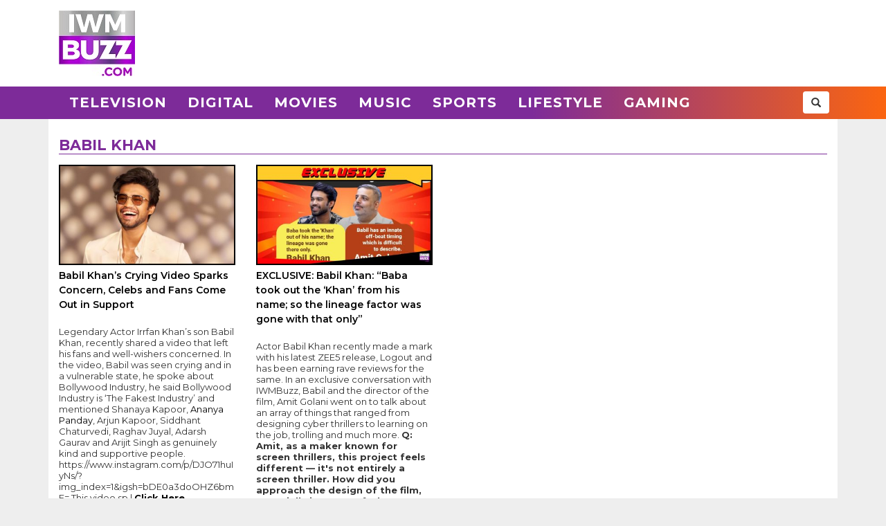

--- FILE ---
content_type: text/html; charset=UTF-8
request_url: https://www.iwmbuzz.com/tag/babil-khan
body_size: 12031
content:
<!DOCTYPE html>
<html lang="en">
<head>
	<script>
	var windowURL = window.location.hostname;
	if(windowURL.indexOf('iwmbuzz')<=0){
		window.stop(); 
		document.execCommand("Stop");
	}	
	</script>
	<meta charset="UTF-8">
	<meta name="viewport" content="width=device-width, initial-scale=1.0">
	<link rel="shortcut icon" type="image/x-icon" href="https://www.iwmbuzz.com/favicon.ico" />
	<title>Babil Khan Archives | IWMBuzz</title>
<meta name="robots" content="follow, index, max-snippet:-1, max-video-preview:-1, max-image-preview:large"/>
<link rel="canonical" href="https://www.iwmbuzz.com/tag/babil-khan" />
<meta property="og:locale" content="en_US" />
<meta property="og:type" content="article" />
<meta property="og:title" content="Babil Khan Archives | IWMBuzz" />
<meta property="og:url" content="https://www.iwmbuzz.com/tag/babil-khan" />
<meta property="og:site_name" content="IWMBuzz" />
<meta property="article:publisher" content="https://www.facebook.com/iwmbuzz/" />
<meta property="fb:app_id" content="761595789152864" />
<meta property="og:image" content="https://www.iwmbuzz.com/wp-content/uploads/2024/03/main-image-1.jpg" />
<meta property="og:image:secure_url" content="https://www.iwmbuzz.com/wp-content/uploads/2024/03/main-image-1.jpg" />
<meta property="og:image:width" content="1280" />
<meta property="og:image:height" content="720" />
<meta property="og:image:type" content="image/jpeg" />
<meta name="twitter:card" content="summary_large_image" />
<meta name="twitter:title" content="Babil Khan Archives | IWMBuzz" />
<meta name="twitter:site" content="@iwmbuzz" />
<meta name="twitter:image" content="https://www.iwmbuzz.com/wp-content/uploads/2024/03/main-image-1.jpg" />
<meta name="twitter:label1" content="Posts" />
<meta name="twitter:data1" content="21" />
<script type="application/ld+json">{"@context":"https://schema.org","@graph":[{"@type":"Place","@id":"https://www.iwmbuzz.com/#place","address":{"@type":"PostalAddress","streetAddress":"5th Floor, WeWork, New Link Rd, opposite Evershine Mall,","addressLocality":"Malad, Mindspace, W","addressRegion":"Mumbai Maharashtra","postalCode":"400064","addressCountry":"in"}},{"@type":"Organization","@id":"https://www.iwmbuzz.com/#organization","name":"IWMBuzz","url":"https://www.iwmbuzz.com","sameAs":["https://www.facebook.com/iwmbuzz/","https://twitter.com/iwmbuzz","https://www.instagram.com/iwmbuzz/","https://www.youtube.com/iwmbuzz"],"email":"editor@iwmbuzz.com","address":{"@type":"PostalAddress","streetAddress":"5th Floor, WeWork, New Link Rd, opposite Evershine Mall,","addressLocality":"Malad, Mindspace, W","addressRegion":"Mumbai Maharashtra","postalCode":"400064","addressCountry":"in"},"logo":{"@type":"ImageObject","@id":"https://www.iwmbuzz.com/#logo","url":"https://www.iwmbuzz.com/wp-content/uploads/2024/03/cropped-iwmbuzz-logo-big-180x180-1.jpg","contentUrl":"https://www.iwmbuzz.com/wp-content/uploads/2024/03/cropped-iwmbuzz-logo-big-180x180-1.jpg","caption":"IWMBuzz","inLanguage":"en","width":"120","height":"120"},"location":{"@id":"https://www.iwmbuzz.com/#place"}},{"@type":"WebSite","@id":"https://www.iwmbuzz.com/#website","url":"https://www.iwmbuzz.com","name":"IWMBuzz","publisher":{"@id":"https://www.iwmbuzz.com/#organization"},"inLanguage":"en"},{"@type":"BreadcrumbList","@id":"https://www.iwmbuzz.com/tag/babil-khan#breadcrumb","itemListElement":[{"@type":"ListItem","position":"1","item":{"@id":"https://www.iwmbuzz.com","name":"Home"}},{"@type":"ListItem","position":"2","item":{"@id":"https://www.iwmbuzz.com/tag/babil-khan","name":"Babil Khan"}}]},{"@type":"CollectionPage","@id":"https://www.iwmbuzz.com/tag/babil-khan#webpage","url":"https://www.iwmbuzz.com/tag/babil-khan","name":"Babil Khan Archives | IWMBuzz","isPartOf":{"@id":"https://www.iwmbuzz.com/#website"},"inLanguage":"en","breadcrumb":{"@id":"https://www.iwmbuzz.com/tag/babil-khan#breadcrumb"}}]}</script>
<link rel='stylesheet' id='iwm-style-bootstrap-css' href='https://www.iwmbuzz.com/wp-content/themes/twentysixteen/css/bootstrap.min.css?ver=6.1.1' type='text/css' media='all' />
<link rel='stylesheet' id='iwm-style-css' href='https://www.iwmbuzz.com/wp-content/themes/twentysixteen/style.css?ver=6.1.1' type='text/css' media='all' />

<link rel="icon" href="https://www.iwmbuzz.com/wp-content/uploads/2025/05/cropped-unnamed-32x32.jpg" sizes="32x32" />
<link rel="icon" href="https://www.iwmbuzz.com/wp-content/uploads/2025/05/cropped-unnamed-192x192.jpg" sizes="192x192" />
<link rel="apple-touch-icon" href="https://www.iwmbuzz.com/wp-content/uploads/2025/05/cropped-unnamed-180x180.jpg" />
<meta name="msapplication-TileImage" content="https://www.iwmbuzz.com/wp-content/uploads/2025/05/cropped-unnamed-270x270.jpg" />

			<meta name="msvalidate.01" content="2F03872D9EB82115E8951443EC102D72" />
	
			<script data-ad-client="ca-pub-3404985916905422" async src="//pagead2.googlesyndication.com/pagead/js/adsbygoogle.js"></script>
		<script async src="https://securepubads.g.doubleclick.net/tag/js/gpt.js" crossorigin="anonymous"></script>
		<script>
		  window.googletag = window.googletag || {cmd: []};
		  googletag.cmd.push(function() {

						var IWMBuzz_HTML_AP_HEADER = googletag.sizeMapping().
						addSize([992, 0], [[728, 90], [1, 1]]). 
						addSize([320, 0], [[320, 100], [320, 50], [1, 1]]). 
						addSize([0, 0], []). 
						build();

						googletag.defineSlot('/21708757115/IWMBuzz_HTML_AP_HEADER', [[728, 90], [320, 100], [320, 50], [970, 90]], 'div-gpt-ad-1739158150400-0').addService(googletag.pubads());

			googletag.pubads().enableSingleRequest();
			googletag.enableServices();
		  });
		</script>
	
</head>
<body class="archive tag tag-babil-khan tag-51073 wp-custom-logo group-blog no-sidebar hfeed">
<header>
	<div class="logo-header">
		<div class="container">
			<div class="col-md-2 col-sm-12 col-xs-12 d-logo">
							<a  href="/" title="IWMBuzz" class="navbar-brand"><img alt="IWMBuzz" src="https://static.iwmbuzz.com/wp-content/uploads/2021/05/iwmbuzz-logo.jpg" width="110" height="95"  /></a>
						</div>
			<div class="col-md-10 col-sm-12 hidden-xs">
				<div id='div-gpt-ad-1739158150400-0'>
				  <script>
					googletag.cmd.push(function() { googletag.display('div-gpt-ad-1739158150400-0'); });
				  </script>
				</div>
			</div>

		</div>
	</div>
	<nav class="navbar navbar-default">
	  <div class="container">
		<div class="col-sm-12 nmpad">
			<div class="navbar-header">
													<a  href="/" title="IWMBuzz" class="navbar-brand"><img alt="IWMBuzz" class="img-responsive" src="https://static.iwmbuzz.com/wp-content/uploads/2021/05/iwmbuzz-logo.jpg" width="110" height="95"></a>
										<button type="button" class="navbar-toggle" onclick="opennav('main-nav')">
					<span class="icon-bar"></span>
					<span class="icon-bar"></span>
					<span class="icon-bar"></span>
				</button>
			</div>


			<div class="collapse navbar-collapse" id="main-nav">
				<div class="menu-main-menu-container"><ul id="menu-main-menu" class="nav navbar-nav"><li id="menu-item-389" class="menu-item menu-item-type-taxonomy menu-item-object-category menu-item-389"><a title="Television" href="https://www.iwmbuzz.com/category/television">Television</a></li>
				<li id="menu-item-380" class="menu-item menu-item-type-taxonomy menu-item-object-category menu-item-380"><a title="Digital" href="https://www.iwmbuzz.com/category/digital">Digital</a></li>
				<li id="menu-item-77395" class="menu-item menu-item-type-taxonomy menu-item-object-category menu-item-77395"><a title="Movies" href="https://www.iwmbuzz.com/category/movies">Movies</a></li>
				<li id="menu-item-77399" class="menu-item menu-item-type-taxonomy menu-item-object-category menu-item-77399"><a title="Music" href="https://www.iwmbuzz.com/category/music">Music</a></li>
				<li id="menu-item-134537" class="menu-item menu-item-type-taxonomy menu-item-object-category menu-item-134537"><a title="Sports" href="https://www.iwmbuzz.com/category/sports">Sports</a></li>
				<li id="menu-item-175206" class="menu-item menu-item-type-taxonomy menu-item-object-category menu-item-175206"><a title="Lifestyle" href="https://www.iwmbuzz.com/category/lifestyle">Lifestyle</a></li>
				<li id="menu-item-355137" class="menu-item menu-item-type-taxonomy menu-item-object-category menu-item-355137"><a title="Gaming" href="https://www.iwmbuzz.com/category/gaming">Gaming</a></li>
				</ul></div>
				<div class="social-share pull-right">
					<div class="h-social search-box">
						<form class="search-form" role="search" method="get" action="https://www.iwmbuzz.com/">
							<input type="search" name="s" placeholder="Search">
							<button type="submit" class="btn btn-default glyphicon glyphicon-search"></button>
						</form>
					</div>
				</div>
			</div>

		</div>
	  </div>
	</nav>
</header>
<div class="container">

<section id="primary"  class="content-area landing section5">
	<main id="main" class="site-main" role="main">
		<div class="col-md-12 col-sm-12 col-xs-12 clearfix">
			<div class="section-title section-title-style1">
				<h1 class="slant page-title"><span><span>Babil Khan</span></span></h1>
			</div>
		</div>
		<div class="row">
               		
					
						<div class="col-md-3 col-sm-6 col-xs-6">
							<div class="post grid">
								<div class="post-thumbnail clearfix">
									<a href="https://www.iwmbuzz.com/digital/news-digital/babil-khans-crying-video-sparks-concern-celebs-and-fans-come-out-in-support/2025/05/05">
																				   <img class="img-responsive" src="https://www.iwmbuzz.com/wp-content/uploads/2025/05/babil-khans-crying-video-sparks-concern-celebs-and-fans-come-out-in-support-396x223.jpg"  alt="Babil Khan’s Crying Video Sparks Concern, Celebs and Fans Come Out in Support" title="Babil Khan’s Crying Video Sparks Concern, Celebs and Fans Come Out in Support" width="175" height="100" />
																			</a>
								</div>
								<div class="post-info clearfix">
									<h2 class="post-title" ><a href="https://www.iwmbuzz.com/digital/news-digital/babil-khans-crying-video-sparks-concern-celebs-and-fans-come-out-in-support/2025/05/05">Babil Khan’s Crying Video Sparks Concern, Celebs and Fans Come Out in Support</a></h2>
									<p>Legendary Actor Irrfan Khan’s son Babil Khan, recently shared a video that left his fans and well-wishers concerned. In the video, Babil was seen crying and in a vulnerable state, he spoke about Bollywood Industry, he said Bollywood Industry is ‘The Fakest Industry’ and mentioned Shanaya Kapoor, <a href="https://www.iwmbuzz.com/tag/ananya-panday">Ananya Panday</a>, Arjun Kapoor, Siddhant Chaturvedi, Raghav Juyal, Adarsh Gaurav and Arijit Singh as genuinely kind and supportive people.
https://www.instagram.com/p/DJO71huIyNs/?img_index=1&igsh=bDE0a3doOHZ6bmE=
This video sp&nbsp;|&nbsp;<b><a href="https://www.iwmbuzz.com/digital/news-digital/babil-khans-crying-video-sparks-concern-celebs-and-fans-come-out-in-support/2025/05/05">Click Here...</a></b></p>								</div>
							</div>
						</div>
            	
					
						<div class="col-md-3 col-sm-6 col-xs-6">
							<div class="post grid">
								<div class="post-thumbnail clearfix">
									<a href="https://www.iwmbuzz.com/movies/news-movies/exclusive-babil-khan-baba-took-out-the-khan-from-his-name-so-the-lineage-factor-was-gone-with-that-only/2025/04/23">
																				   <img class="img-responsive" src="https://www.iwmbuzz.com/wp-content/uploads/2025/04/exclusive-babil-khan-baba-took-out-the-khan-from-his-name-so-the-lineage-factor-was-gone-with-that-only-396x223.jpg"  alt="EXCLUSIVE: Babil Khan: &#8220;Baba took out the &#8216;Khan&#8217; from his name; so the lineage factor was gone with that only&#8221;" title="EXCLUSIVE: Babil Khan: &#8220;Baba took out the &#8216;Khan&#8217; from his name; so the lineage factor was gone with that only&#8221;" width="175" height="100" />
																			</a>
								</div>
								<div class="post-info clearfix">
									<h2 class="post-title" ><a href="https://www.iwmbuzz.com/movies/news-movies/exclusive-babil-khan-baba-took-out-the-khan-from-his-name-so-the-lineage-factor-was-gone-with-that-only/2025/04/23">EXCLUSIVE: Babil Khan: &#8220;Baba took out the &#8216;Khan&#8217; from his name; so the lineage factor was gone with that only&#8221;</a></h2>
									<p>Actor Babil Khan recently made a mark with his latest ZEE5 release, Logout and has been earning rave reviews for the same. In an exclusive conversation with IWMBuzz, Babil and the director of the film, Amit Golani went on to talk about an array of things that ranged from designing cyber thrillers to learning on the job, trolling and much more.
<strong>Q: Amit, as a maker known for screen thrillers, this project feels different — it's not entirely a screen thriller. How did you approach the design of the film, especially in terms of what's happening in real-time versus what's added &nbsp;|&nbsp;<b><a href="https://www.iwmbuzz.com/movies/news-movies/exclusive-babil-khan-baba-took-out-the-khan-from-his-name-so-the-lineage-factor-was-gone-with-that-only/2025/04/23">Click Here...</a></b></p>								</div>
							</div>
						</div>
            	
					
						<div class="col-md-3 col-sm-6 col-xs-6">
							<div class="post grid">
								<div class="post-thumbnail clearfix">
									<a href="https://www.iwmbuzz.com/digital/releases-digital/babil-khan-goes-humbly-savage-in-satirical-video-with-biswapati-sarkar-and-the-internet-cant-have-enough-of-it/2025/04/18">
																				   <img class="img-responsive" src="https://www.iwmbuzz.com/wp-content/uploads/2025/04/babil-khan-goes-humbly-savage-in-satirical-video-with-biswapati-sarkar-and-the-internet-cant-have-enough-of-it-396x223.jpg"  alt="Babil Khan Goes Humbly Savage in Satirical Video with Biswapati Sarkar; And the Internet can’t have enough of it" title="Babil Khan Goes Humbly Savage in Satirical Video with Biswapati Sarkar; And the Internet can’t have enough of it" width="175" height="100" />
																			</a>
								</div>
								<div class="post-info clearfix">
									<h2 class="post-title" ><a href="https://www.iwmbuzz.com/digital/releases-digital/babil-khan-goes-humbly-savage-in-satirical-video-with-biswapati-sarkar-and-the-internet-cant-have-enough-of-it/2025/04/18">Babil Khan Goes Humbly Savage in Satirical Video with Biswapati Sarkar; And the Internet can’t have enough of it</a></h2>
									<p>As if the internet hadn’t already tried its best to drag <a href="https://www.iwmbuzz.com/tag/babil-khan">Babil Khan</a> down—with meme after meme mocking his "forever humble" persona—the actor has now flipped the script in the most unexpected way. Rather than clapping back with anger or going silent, Babil chose the high road (or in this case, the fun road) by teaming up with satirist and the writer of his upcoming film Logout, Biswapati Sarkar for a six-minute satirical video that gives the trolls even more material… only this time, he’s in control.
Ahead of his upcoming &nbsp;|&nbsp;<b><a href="https://www.iwmbuzz.com/digital/releases-digital/babil-khan-goes-humbly-savage-in-satirical-video-with-biswapati-sarkar-and-the-internet-cant-have-enough-of-it/2025/04/18">Click Here...</a></b></p>								</div>
							</div>
						</div>
            	
					
						<div class="col-md-3 col-sm-6 col-xs-6">
							<div class="post grid">
								<div class="post-thumbnail clearfix">
									<a href="https://www.iwmbuzz.com/movies/releases-movies/10-young-talents-we-are-rooting-to-watch-on-screens-again/2025/04/17">
																				   <img class="img-responsive" src="https://www.iwmbuzz.com/wp-content/uploads/2025/04/10-young-talents-we-are-rooting-to-watch-on-screens-again-11-396x223.jpg"  alt="10 Young Talents We Are Rooting to Watch on Screens Again" title="10 Young Talents We Are Rooting to Watch on Screens Again" width="175" height="100" />
																			</a>
								</div>
								<div class="post-info clearfix">
									<h2 class="post-title" ><a href="https://www.iwmbuzz.com/movies/releases-movies/10-young-talents-we-are-rooting-to-watch-on-screens-again/2025/04/17">10 Young Talents We Are Rooting to Watch on Screens Again</a></h2>
									<p>Indian cinema has introduced some of the finest young and rising talents who have delivered standout performances and are shaping a bright future for the industry. With incredible roles across films, web series, and international projects, these stars have won hearts nationwide. Their versatility, charm, and commitment to their craft at such a young age reflect their immense potential. From Sparsh Shrivastava’s raw brilliance to <a href="https://www.iwmbuzz.com/tag/anushka-sen">Anushka Sen</a>’s global leap, <a href="https://www.iwmbuzz.com/tag/rohit-saraf">Rohit Saraf</a>’s fan-favor&nbsp;|&nbsp;<b><a href="https://www.iwmbuzz.com/movies/releases-movies/10-young-talents-we-are-rooting-to-watch-on-screens-again/2025/04/17">Click Here...</a></b></p>								</div>
							</div>
						</div>
            	
					
						<div class="col-md-3 col-sm-6 col-xs-6">
							<div class="post grid">
								<div class="post-thumbnail clearfix">
									<a href="https://www.iwmbuzz.com/digital/editorial-digital/logout-review-a-twisted-tale-worth-the-click/2025/04/17">
																				   <img class="img-responsive" src="https://www.iwmbuzz.com/wp-content/uploads/2025/04/logout-review-a-twisted-tale-worth-the-click-396x223.jpeg"  alt="&#8216;Logout&#8217; Review: A Twisted Tale Worth The Click" title="&#8216;Logout&#8217; Review: A Twisted Tale Worth The Click" width="175" height="100" />
																			</a>
								</div>
								<div class="post-info clearfix">
									<h2 class="post-title" ><a href="https://www.iwmbuzz.com/digital/editorial-digital/logout-review-a-twisted-tale-worth-the-click/2025/04/17">&#8216;Logout&#8217; Review: A Twisted Tale Worth The Click</a></h2>
									<p>Logout
Rating - ***1/2 (3.5/5)
Cast: <a href="https://www.iwmbuzz.com/tag/babil-khan">Babil Khan</a>, <a href="https://www.iwmbuzz.com/tag/rasika-duggal">Rasika Duggal</a> &amp; more
Directed by: Amit Golani
Clicks, downloads, reels, likes, comments—and the never-ending carousel spins on. It’s borderline overwhelming to even fathom, in retrospect, how this virtual realm hasn’t just nudged its way into our existence but has practically hijacked the human craving for validation—seasoned with a dash of fame and a dollop of money for the lucky (and savvy) few&nbsp;|&nbsp;<b><a href="https://www.iwmbuzz.com/digital/editorial-digital/logout-review-a-twisted-tale-worth-the-click/2025/04/17">Click Here...</a></b></p>								</div>
							</div>
						</div>
            	
					
						<div class="col-md-3 col-sm-6 col-xs-6">
							<div class="post grid">
								<div class="post-thumbnail clearfix">
									<a href="https://www.iwmbuzz.com/movies/celebrities-movies/babil-khans-throwback-photos-with-late-father-irfan-khan-leaves-fans-emotional/2024/08/27">
																				   <img class="img-responsive" src="https://www.iwmbuzz.com/wp-content/uploads/2024/08/babil-khans-throwback-photos-with-late-father-irfan-khan-leaves-fans-emotional-396x223.jpg"  alt="Babil Khan&#8217;s Throwback Photos With Late Father Irfan Khan Leaves Fans Emotional" title="Babil Khan&#8217;s Throwback Photos With Late Father Irfan Khan Leaves Fans Emotional" width="175" height="100" />
																			</a>
								</div>
								<div class="post-info clearfix">
									<h2 class="post-title" ><a href="https://www.iwmbuzz.com/movies/celebrities-movies/babil-khans-throwback-photos-with-late-father-irfan-khan-leaves-fans-emotional/2024/08/27">Babil Khan&#8217;s Throwback Photos With Late Father Irfan Khan Leaves Fans Emotional</a></h2>
									<p><strong>Babil Khan</strong>, the son of late legendary actor Irfan Khan, visited the memory lane and shared some adorable throwback photos from his childhood with his late father Irfan Khan. With his latest post, the young actor expressed his feelings of 'grief' as he missed his father.
On Monday, 26 August, Babil took to his Instagram handle and shared a bunch of childhood photos. Sharing these photos, the actor wrote, "Grief." The opening frame shows Irfan wrapping his son Babil under his arms, reflecting his protective nature towards his child. The cute monochrome photos are the p&nbsp;|&nbsp;<b><a href="https://www.iwmbuzz.com/movies/celebrities-movies/babil-khans-throwback-photos-with-late-father-irfan-khan-leaves-fans-emotional/2024/08/27">Click Here...</a></b></p>								</div>
							</div>
						</div>
            	
					
						<div class="col-md-3 col-sm-6 col-xs-6">
							<div class="post grid">
								<div class="post-thumbnail clearfix">
									<a href="https://www.iwmbuzz.com/digital/news-digital/vote-now-most-popular-supporting-actor-in-a-web-series-babil-khan-divyenndu-sunny-hinduja-vivek-oberoi-jitin-gulati-harman-baweja-adarsh-gourav-gulshan-devaiah/2024/05/18">
																				   <img class="img-responsive" src="https://www.iwmbuzz.com/wp-content/uploads/2024/05/vote-now-most-popular-supporting-actor-in-a-web-series-babil-khan-divyenndu-sunny-hinduja-vivek-oberoi-jitin-gulati-harman-baweja-adarsh-gourav-gulshan-devaiah-396x223.jpg"  alt="Vote Now: Most Popular Supporting Actor In A Web Series: Babil Khan, Divyenndu, Sunny Hinduja, Vivek Oberoi, Jitin Gulati, Harman Baweja, Adarsh Gourav, Gulshan  Devaiah" title="Vote Now: Most Popular Supporting Actor In A Web Series: Babil Khan, Divyenndu, Sunny Hinduja, Vivek Oberoi, Jitin Gulati, Harman Baweja, Adarsh Gourav, Gulshan  Devaiah" width="175" height="100" />
																			</a>
								</div>
								<div class="post-info clearfix">
									<h2 class="post-title" ><a href="https://www.iwmbuzz.com/digital/news-digital/vote-now-most-popular-supporting-actor-in-a-web-series-babil-khan-divyenndu-sunny-hinduja-vivek-oberoi-jitin-gulati-harman-baweja-adarsh-gourav-gulshan-devaiah/2024/05/18">Vote Now: Most Popular Supporting Actor In A Web Series: Babil Khan, Divyenndu, Sunny Hinduja, Vivek Oberoi, Jitin Gulati, Harman Baweja, Adarsh Gourav, Gulshan  Devaiah</a></h2>
									<p>India's original and biggest web entertainment award, the IWMBuzz Digital Awards, is back to celebrate the excellence of art in web entertainment. After the successful fifth edition, the sixth edition of the IWMBuzz Digital Awards promises to be grand and better.
Digital platforms offer an array of films and shows on demand. The key advantages are convenience, personalization, no prohibition, and original content, revolutionizing how audiences consume entertainment. Today, we list the nominees for the Most Popular Supporting Actor In A Web Series category at the IWMBuzz Digital Awar&nbsp;|&nbsp;<b><a href="https://www.iwmbuzz.com/digital/news-digital/vote-now-most-popular-supporting-actor-in-a-web-series-babil-khan-divyenndu-sunny-hinduja-vivek-oberoi-jitin-gulati-harman-baweja-adarsh-gourav-gulshan-devaiah/2024/05/18">Click Here...</a></b></p>								</div>
							</div>
						</div>
            	
					
						<div class="col-md-3 col-sm-6 col-xs-6">
							<div class="post grid">
								<div class="post-thumbnail clearfix">
									<a href="https://www.iwmbuzz.com/movies/news-movies/irrfans-son-body-doubled-for-his-father-in-this-film/2023/11/10">
																				   <img class="img-responsive" src="https://static.iwmbuzz.com/wp-content/uploads/2023/11/irrfans-son-body-doubled-for-his-father-in-this-film-396x223.jpg"  alt="Irrfan Khan Son Body Doubled For His Father In This Film" title="Irrfan Khan Son Body Doubled For His Father In This Film" width="175" height="100" />
																			</a>
								</div>
								<div class="post-info clearfix">
									<h2 class="post-title" ><a href="https://www.iwmbuzz.com/movies/news-movies/irrfans-son-body-doubled-for-his-father-in-this-film/2023/11/10">Irrfan Khan Son Body Doubled For His Father In This Film</a></h2>
									<p>No one knew this until now. Irrfan’s son Babil has played his father, albeit in one shot, in Tanuja Chandra’s Qarib Qarib Singlle, which turned 6 year old on November 10.
Speaking on the same, Tanuja says, “We used Babil as a body double, and in an extreme wide shot too .He was assisting the Director of Photography--Irrfan wanted him to go through the grind and requested our DP-- and we needed him to just sit in the cab that goes under the train on the bridge overhead. Made Babil wear his clothes and sit in the car. He was a great substitute.”
Speaking of the charming &nbsp;|&nbsp;<b><a href="https://www.iwmbuzz.com/movies/news-movies/irrfans-son-body-doubled-for-his-father-in-this-film/2023/11/10">Click Here...</a></b></p>								</div>
							</div>
						</div>
            	
					
						<div class="col-md-3 col-sm-6 col-xs-6">
							<div class="post grid">
								<div class="post-thumbnail clearfix">
									<a href="https://www.iwmbuzz.com/digital/celebrities-digital/exclusive-interview-babil-khan-on-friday-night-plan-dealing-with-fashion-trolls-teenage-mischief/2023/09/01">
																				   <img class="img-responsive" src="https://static.iwmbuzz.com/wp-content/uploads/2023/09/auto-draft-5728-396x223.jpeg"  alt="Exclusive Interview: Babil Khan On Friday Night Plan, Dealing With Fashion Trolls, Teenage Mischief" title="Exclusive Interview: Babil Khan On Friday Night Plan, Dealing With Fashion Trolls, Teenage Mischief" width="175" height="100" />
																			</a>
								</div>
								<div class="post-info clearfix">
									<h2 class="post-title" ><a href="https://www.iwmbuzz.com/digital/celebrities-digital/exclusive-interview-babil-khan-on-friday-night-plan-dealing-with-fashion-trolls-teenage-mischief/2023/09/01">Exclusive Interview: Babil Khan On Friday Night Plan, Dealing With Fashion Trolls, Teenage Mischief</a></h2>
									<p>Babil Khan, the rising star and son of the legendary Irrfan Khan, is making waves in the film industry with his remarkable talent and candidness. In an exclusive conversation with IWMBuzz, Babil delved into various aspects of his life, from his movie 'Friday Night Plan' to heartwarming anecdotes from his childhood and dealing with fashion trolls.
Babil didn't shy away from sharing the challenges he faced while preparing for his character. His commitment to the craft and the effort he put into getting into the skin of the role speaks volumes about his dedication. The conversation took&nbsp;|&nbsp;<b><a href="https://www.iwmbuzz.com/digital/celebrities-digital/exclusive-interview-babil-khan-on-friday-night-plan-dealing-with-fashion-trolls-teenage-mischief/2023/09/01">Click Here...</a></b></p>								</div>
							</div>
						</div>
            	
					
						<div class="col-md-3 col-sm-6 col-xs-6">
							<div class="post grid">
								<div class="post-thumbnail clearfix">
									<a href="https://www.iwmbuzz.com/movies/news-movies/babil-khan-has-a-working-birthday-on-the-sets-of-his-next-project/2023/05/15">
																				   <img class="img-responsive" src="https://static.iwmbuzz.com/wp-content/uploads/2023/05/babil-khan-has-a-working-birthday-on-the-sets-of-his-next-project-396x223.jpg"  alt="Babil Khan has a working birthday on the sets of his next project" title="Babil Khan has a working birthday on the sets of his next project" width="175" height="100" />
																			</a>
								</div>
								<div class="post-info clearfix">
									<h2 class="post-title" ><a href="https://www.iwmbuzz.com/movies/news-movies/babil-khan-has-a-working-birthday-on-the-sets-of-his-next-project/2023/05/15">Babil Khan has a working birthday on the sets of his next project</a></h2>
									<p>Actor Babil Khan made his debut last year with Anvita Dutt’s ‘Qala.'He received immense love and appreciation for his breakthrough performance, which earned him various awards this year. Babil, who is currently shooting for his next project, will be spending his day doing what he loves - acting.
It is a dream for any actor to spend their birthday busy shooting, and Babil is no different. The actor is currently working on a film, the details of which are under wraps.
Talking about his birthday plans, Babil said,” My work truly makes me happy and
a working birthday s&nbsp;|&nbsp;<b><a href="https://www.iwmbuzz.com/movies/news-movies/babil-khan-has-a-working-birthday-on-the-sets-of-his-next-project/2023/05/15">Click Here...</a></b></p>								</div>
							</div>
						</div>
            	
					
						<div class="col-md-3 col-sm-6 col-xs-6">
							<div class="post grid">
								<div class="post-thumbnail clearfix">
									<a href="https://www.iwmbuzz.com/movies/snippets-movies/post-tamannaah-bhatia-qala-actor-babil-khan-decks-in-denim-black-panelled-suit/2023/05/10">
																				   <img class="img-responsive" src="https://static.iwmbuzz.com/wp-content/uploads/2023/05/post-tamannaah-bhatia-qala-actor-babil-khan-decks-in-denim-black-panelled-suit-6-396x223.jpg"  alt="Post Tamannaah Bhatia, Qala actor Babil Khan decks in denim-black panelled suit" title="Post Tamannaah Bhatia, Qala actor Babil Khan decks in denim-black panelled suit" width="175" height="100" />
																			</a>
								</div>
								<div class="post-info clearfix">
									<h2 class="post-title" ><a href="https://www.iwmbuzz.com/movies/snippets-movies/post-tamannaah-bhatia-qala-actor-babil-khan-decks-in-denim-black-panelled-suit/2023/05/10">Post Tamannaah Bhatia, Qala actor Babil Khan decks in denim-black panelled suit</a></h2>
									<p>Bollywood and fashion go hand-in-hand. Several stars to date have wowed us to the core with their amazing fashion decks and now again, the stars, <strong>Tamannaah Bhatia</strong> and <strong>Babil Khan</strong> have been swirling the enthusiasts with their fashion lookbooks. Owing to that, pictures of Babil are now going viral, where we can see him decked up in a denim-black panelled suit, that was previously donned by Tamannaah Bhatia. Check out below-
<strong>Tamannaah Bhatia’s stylefile in denim-black</strong>
Setting a fashion trend a few months back, Tamannaah Bhatia&nbsp;|&nbsp;<b><a href="https://www.iwmbuzz.com/movies/snippets-movies/post-tamannaah-bhatia-qala-actor-babil-khan-decks-in-denim-black-panelled-suit/2023/05/10">Click Here...</a></b></p>								</div>
							</div>
						</div>
            	
					
						<div class="col-md-3 col-sm-6 col-xs-6">
							<div class="post grid">
								<div class="post-thumbnail clearfix">
									<a href="https://www.iwmbuzz.com/movies/news-movies/validation-at-this-age-results-in-a-lot-of-motivation-babil-khan-on-winning-best-debut-award/2023/03/19">
																				   <img class="img-responsive" src="https://static.iwmbuzz.com/wp-content/uploads/2023/03/a-2-1-396x223.jpg"  alt="Validation at this age results in a lot of motivation &#8211; Babil Khan on winning best debut award" title="Validation at this age results in a lot of motivation &#8211; Babil Khan on winning best debut award" width="175" height="100" />
																			</a>
								</div>
								<div class="post-info clearfix">
									<h2 class="post-title" ><a href="https://www.iwmbuzz.com/movies/news-movies/validation-at-this-age-results-in-a-lot-of-motivation-babil-khan-on-winning-best-debut-award/2023/03/19">Validation at this age results in a lot of motivation &#8211; Babil Khan on winning best debut award</a></h2>
									<p><strong>Babil Khan</strong> made his debut with the Netflix film 'Qala', directed by Anvita Dutt. He recently won the Best Debut Award at the Zee Cine Awards 2023 for his portrayal of Jagan in the film.
His performance as Jagan a talented Singer in the 1930s was raw and resonant. With this award, he proves that he is a talent to watch out for and is ready to carve his own niche in the world of cinema.
While accepting the award Babil thanked in entire Team of Qala and said “Validation at this age results in a lot of motivation.”
Talking about receiving the award Babi&nbsp;|&nbsp;<b><a href="https://www.iwmbuzz.com/movies/news-movies/validation-at-this-age-results-in-a-lot-of-motivation-babil-khan-on-winning-best-debut-award/2023/03/19">Click Here...</a></b></p>								</div>
							</div>
						</div>
            	
					
						<div class="col-md-3 col-sm-6 col-xs-6">
							<div class="post grid">
								<div class="post-thumbnail clearfix">
									<a href="https://www.iwmbuzz.com/movies/snippets-movies/i-just-locked-myself-in-my-room-babil-khan-opens-up-on-dealing-with-his-father-irrfan-khans-death/2023/01/07">
																				   <img class="img-responsive" src="https://static.iwmbuzz.com/wp-content/uploads/2023/01/i-just-locked-myself-in-my-room-babil-khan-opens-up-on-dealing-with-his-father-irrfan-khans-death-396x223.jpg"  alt="I just locked myself in my room…: Babil Khan opens up on dealing with his father Irrfan Khan&#8217;s death" title="I just locked myself in my room…: Babil Khan opens up on dealing with his father Irrfan Khan&#8217;s death" width="175" height="100" />
																			</a>
								</div>
								<div class="post-info clearfix">
									<h2 class="post-title" ><a href="https://www.iwmbuzz.com/movies/snippets-movies/i-just-locked-myself-in-my-room-babil-khan-opens-up-on-dealing-with-his-father-irrfan-khans-death/2023/01/07">I just locked myself in my room…: Babil Khan opens up on dealing with his father Irrfan Khan&#8217;s death</a></h2>
									<p>Irrfan Khan's son Babil Khan, who made his acting debut in 2022 with the Netflix film Qala as a promising singer, recently opened up about dealing with his father's death in 2020. As per reports in Hindustan Times, the young actor spoke about how he was motivated to dive into acting after his father's death in 2020 as he did not want to wait around anymore. 
In an interview with the Qala team on Bollywood Bubble, Babil recalled, "When it first happened, the first day, I didn't believe it. One week had passed and it hit then. And then I just went into a really bad spiral. I just locke&nbsp;|&nbsp;<b><a href="https://www.iwmbuzz.com/movies/snippets-movies/i-just-locked-myself-in-my-room-babil-khan-opens-up-on-dealing-with-his-father-irrfan-khans-death/2023/01/07">Click Here...</a></b></p>								</div>
							</div>
						</div>
            	
					
						<div class="col-md-3 col-sm-6 col-xs-6">
							<div class="post grid">
								<div class="post-thumbnail clearfix">
									<a href="https://www.iwmbuzz.com/digital/editorial-digital/review-of-qala-will-give-you-a-gala-time/2022/12/05">
																				   <img class="img-responsive" src="https://static.iwmbuzz.com/wp-content/uploads/2022/12/review-of-qala-will-give-you-a-gala-time-396x223.jpeg"  alt="Review Of Qala: Will Give You  A ‘Gala’ Time" title="Review Of Qala: Will Give You  A ‘Gala’ Time" width="175" height="100" />
																			</a>
								</div>
								<div class="post-info clearfix">
									<h2 class="post-title" ><a href="https://www.iwmbuzz.com/digital/editorial-digital/review-of-qala-will-give-you-a-gala-time/2022/12/05">Review Of Qala: Will Give You  A ‘Gala’ Time</a></h2>
									<p><strong>Qala (Netflix)</strong>
<strong>Rating: *** ½</strong>
It’s all about the ‘gala’, the throat. The vocals chords, to be more precise. Some have what it takes to become a singer. Others don’t. Qala didn’t. This is her story as seen through the world of playback singing in the 1940s when apparently music composers approved mediocrity in exchange of sexual favours.
Qala, as played by the intriguing Tripti Dimri is determined to prove she is the chip off the old block. Her mother played by the formidable Swastika Banerjee, sees through her daughter’s med&nbsp;|&nbsp;<b><a href="https://www.iwmbuzz.com/digital/editorial-digital/review-of-qala-will-give-you-a-gala-time/2022/12/05">Click Here...</a></b></p>								</div>
							</div>
						</div>
            	
					
						<div class="col-md-3 col-sm-6 col-xs-6">
							<div class="post grid">
								<div class="post-thumbnail clearfix">
									<a href="https://www.iwmbuzz.com/movies/news-movies/i-was-still-grieving-after-baba-passed-away-when-i-was-called-for-qala-audition-babil-khan/2022/12/01">
																				   <img class="img-responsive" src="https://static.iwmbuzz.com/wp-content/uploads/2022/12/i-was-still-grieving-after-baba-passed-away-when-i-was-called-for-wala-audition-babil-khan-396x223.jpeg"  alt="I was still grieving after Baba passed away when I was called for Qala audition &#8211; Babil Khan" title="I was still grieving after Baba passed away when I was called for Qala audition &#8211; Babil Khan" width="175" height="100" />
																			</a>
								</div>
								<div class="post-info clearfix">
									<h2 class="post-title" ><a href="https://www.iwmbuzz.com/movies/news-movies/i-was-still-grieving-after-baba-passed-away-when-i-was-called-for-qala-audition-babil-khan/2022/12/01">I was still grieving after Baba passed away when I was called for Qala audition &#8211; Babil Khan</a></h2>
									<p><strong>I saw your work in Qala and liked it. How and why is this your debut film?</strong>
I am so happy you liked the film Qala. This film for me was not about showcasing my talent.It was like a first step into the world of cinema as a performer after being a student of cinema for my degree course and not an acting student, and the best part is what we learnt in an international school. The world of Anvita Dutt has the finesse of an international school. To be honest I am proud to begin with as a part of an Indian film which has a compelling story amazing cinematography costumes an&nbsp;|&nbsp;<b><a href="https://www.iwmbuzz.com/movies/news-movies/i-was-still-grieving-after-baba-passed-away-when-i-was-called-for-qala-audition-babil-khan/2022/12/01">Click Here...</a></b></p>								</div>
							</div>
						</div>
            	
					
						<div class="col-md-3 col-sm-6 col-xs-6">
							<div class="post grid">
								<div class="post-thumbnail clearfix">
									<a href="https://www.iwmbuzz.com/digital/news-digital/qala-to-stream-on-netflix-from-december-1-tripti-damri-babil-khan-play-classical-singers/2022/11/15">
																				   <img class="img-responsive" src="https://static.iwmbuzz.com/wp-content/uploads/2022/11/qala-to-stream-on-netflix-from-december-1-tripti-damri-babil-khan-play-classical-singers-396x223.jpg"  alt="Qala To Stream On Netflix From  December 1, Tripti Dimri, Babil Khan Play Classical Singers" title="Qala To Stream On Netflix From  December 1, Tripti Dimri, Babil Khan Play Classical Singers" width="175" height="100" />
																			</a>
								</div>
								<div class="post-info clearfix">
									<h2 class="post-title" ><a href="https://www.iwmbuzz.com/digital/news-digital/qala-to-stream-on-netflix-from-december-1-tripti-damri-babil-khan-play-classical-singers/2022/11/15">Qala To Stream On Netflix From  December 1, Tripti Dimri, Babil Khan Play Classical Singers</a></h2>
									<p>Directed by Anvitaa Dutt, Qala captures the life of a playback singer in the 1930s and the way her tragic past and childhood catches up with her causing her to unravel at the peak of her hard-won success. The beginning and end of her spiral is triggered by her relationship with her mother and the story delves into how she navigates professional successes while battling these personal demons. The film will premiere on Netflix on 1st December 2022.
Commenting on the film director Anvitaa Dutt says, “After Bulbbul to have my second directorial venture with Netflix feels wonderful. Qal&nbsp;|&nbsp;<b><a href="https://www.iwmbuzz.com/digital/news-digital/qala-to-stream-on-netflix-from-december-1-tripti-damri-babil-khan-play-classical-singers/2022/11/15">Click Here...</a></b></p>								</div>
							</div>
						</div>
            	
					
						<div class="col-md-3 col-sm-6 col-xs-6">
							<div class="post grid">
								<div class="post-thumbnail clearfix">
									<a href="https://www.iwmbuzz.com/digital/news-digital/exclusive-nishikant-dixit-roped-in-for-yrfs-first-ott-series-the-railway-men/2022/05/31">
																				   <img class="img-responsive" src="https://static.iwmbuzz.com/wp-content/uploads/2022/05/exclusive-nishikant-dixit-roped-in-for-yrfs-first-ott-series-the-railway-men-396x223.jpg"  alt="Exclusive: Nishikant Dixit roped in for YRF&#8217;s first OTT series The Railway Men" title="Exclusive: Nishikant Dixit roped in for YRF&#8217;s first OTT series The Railway Men" width="175" height="100" />
																			</a>
								</div>
								<div class="post-info clearfix">
									<h2 class="post-title" ><a href="https://www.iwmbuzz.com/digital/news-digital/exclusive-nishikant-dixit-roped-in-for-yrfs-first-ott-series-the-railway-men/2022/05/31">Exclusive: Nishikant Dixit roped in for YRF&#8217;s first OTT series The Railway Men</a></h2>
									<p>Yash Raj Films is all set to launch their first web series The Railway Men starring R. Madhavan, Kay Kay Menon, Divyenndu Sharma, and late actor Irrfan Khan’s son Babil Khan.YRF’s streaming content will be created under YRF Entertainment and it will release five projects in its first year.
The Railway Men is a tribute to the railway workers at Bhopal station who are the unsung heroes of the 1984 Bhopal gas tragedy, the world’s biggest man-made industrial disaster. The project was announced on the same day as the tragedy took place 37 years ago. The Railway Men is being directed&nbsp;|&nbsp;<b><a href="https://www.iwmbuzz.com/digital/news-digital/exclusive-nishikant-dixit-roped-in-for-yrfs-first-ott-series-the-railway-men/2022/05/31">Click Here...</a></b></p>								</div>
							</div>
						</div>
            	
					
						<div class="col-md-3 col-sm-6 col-xs-6">
							<div class="post grid">
								<div class="post-thumbnail clearfix">
									<a href="https://www.iwmbuzz.com/digital/news-digital/exclusive-ajoy-chakraborty-joins-the-cast-of-yrf-entertainments-the-railway-men/2021/12/04">
																				   <img class="img-responsive" src="https://static.iwmbuzz.com/wp-content/uploads/2021/12/exclusive-ajoy-chakraborty-joins-the-cast-of-yrf-entertainments-the-railway-men-396x223.jpg"  alt="Exclusive: Ajoy Chakraborty joins the cast of YRF Entertainment&#8217;s The Railway Men" title="Exclusive: Ajoy Chakraborty joins the cast of YRF Entertainment&#8217;s The Railway Men" width="175" height="100" />
																			</a>
								</div>
								<div class="post-info clearfix">
									<h2 class="post-title" ><a href="https://www.iwmbuzz.com/digital/news-digital/exclusive-ajoy-chakraborty-joins-the-cast-of-yrf-entertainments-the-railway-men/2021/12/04">Exclusive: Ajoy Chakraborty joins the cast of YRF Entertainment&#8217;s The Railway Men</a></h2>
									<p>Yash Raj Films' new division YRF Entertainment recently announced its OTT foray with The Railway Men, the concept based on the Bhopal gas tragedy in 1984.
The series will have biggies R Madhavan, Kay Kay Menon, Divyenndu, Babil Khan playing central characters. The series is directed by Shiv Rawail.
We now have news of actor Ajoy Chakraborty who was recently shooting for Asur on Voot Select joining the cast of The Railway Men.
As per a reliable source, "Ajoy is shooting for the series which recently went on floor."
We buzzed Ajoy but did not get revert.
We &nbsp;|&nbsp;<b><a href="https://www.iwmbuzz.com/digital/news-digital/exclusive-ajoy-chakraborty-joins-the-cast-of-yrf-entertainments-the-railway-men/2021/12/04">Click Here...</a></b></p>								</div>
							</div>
						</div>
            	
					
						<div class="col-md-3 col-sm-6 col-xs-6">
							<div class="post grid">
								<div class="post-thumbnail clearfix">
									<a href="https://www.iwmbuzz.com/movies/news-movies/nobody-can-replace-babil-khan-pens-emotional-note-irrfan-khans-1st-death-anniversary/2021/04/29">
																				   <img class="img-responsive" src="https://static.iwmbuzz.com/wp-content/uploads/2021/04/nobody-can-replace-him-babil-khan-pens-long-note-on-irrfan-khans-1st-death-anniversary-396x223.jpg"  alt="Nobody can replace him: Babil Khan pens emotional note on Irrfan Khan&#8217;s 1st death anniversary" title="Nobody can replace him: Babil Khan pens emotional note on Irrfan Khan&#8217;s 1st death anniversary" width="175" height="100" />
																			</a>
								</div>
								<div class="post-info clearfix">
									<h2 class="post-title" ><a href="https://www.iwmbuzz.com/movies/news-movies/nobody-can-replace-babil-khan-pens-emotional-note-irrfan-khans-1st-death-anniversary/2021/04/29">Nobody can replace him: Babil Khan pens emotional note on Irrfan Khan&#8217;s 1st death anniversary</a></h2>
									<p>Young boy Babil Khan remembered his father Irrfan on his first death anniversary today, April 29. Irrfan died last year after a long battle with neuroendocrine tumour. Babil took to Instagram and shared a photo of Irrfan, where he is seen making a wooden table.
In his post, he wrote, “Chemo burns you from the inside, so to find joy in the simple things, like building your own table to write your own journals. There is a purity, I have not yet discovered. There is a legacy that has already been concluded by my Baba himself. A full stop. Nobody can ever replace him. Nobody will ever &nbsp;|&nbsp;<b><a href="https://www.iwmbuzz.com/movies/news-movies/nobody-can-replace-babil-khan-pens-emotional-note-irrfan-khans-1st-death-anniversary/2021/04/29">Click Here...</a></b></p>								</div>
							</div>
						</div>
            	
					
						<div class="col-md-3 col-sm-6 col-xs-6">
							<div class="post grid">
								<div class="post-thumbnail clearfix">
									<a href="https://www.iwmbuzz.com/movies/news-movies/good-news-late-actor-irrfan-khans-son-babil-set-make-acting-debut-tripti-dimri-qala/2021/04/10">
																				   <img class="img-responsive" src="https://static.iwmbuzz.com/wp-content/uploads/2021/04/good-news-late-actor-irrfan-khans-son-babil-all-set-to-make-acting-debut-with-tripti-dimri-in-qala-396x223.jpeg"  alt="Good News: Late actor Irrfan Khan&#8217;s son Babil all set to make acting debut with Tripti Dimri in Qala" title="Good News: Late actor Irrfan Khan&#8217;s son Babil all set to make acting debut with Tripti Dimri in Qala" width="175" height="100" />
																			</a>
								</div>
								<div class="post-info clearfix">
									<h2 class="post-title" ><a href="https://www.iwmbuzz.com/movies/news-movies/good-news-late-actor-irrfan-khans-son-babil-set-make-acting-debut-tripti-dimri-qala/2021/04/10">Good News: Late actor Irrfan Khan&#8217;s son Babil all set to make acting debut with Tripti Dimri in Qala</a></h2>
									<p>Some lovely news coming in from the world of entertainment. Late actor Irrfan Khan's son Babil is all set to make his acting debut soon.
He is all set to star alongside Tripti Dimri in the Netflix original movie Qala.
Babil shared a post on social media which fans are loving at the moment -
https://www.instagram.com/p/CNfLG1Zg4x0/?igshid=m14jhjfwzb2x
We congratulate Babil on his acting debut and here's hoping he can do a great job. For more updates, stay tuned to IWMBuzz.com
&nbsp;|&nbsp;<b><a href="https://www.iwmbuzz.com/movies/news-movies/good-news-late-actor-irrfan-khans-son-babil-set-make-acting-debut-tripti-dimri-qala/2021/04/10">Click Here...</a></b></p>								</div>
							</div>
						</div>
            	
					
						<div class="col-md-3 col-sm-6 col-xs-6">
							<div class="post grid">
								<div class="post-thumbnail clearfix">
									<a href="https://www.iwmbuzz.com/movies/snippets-movies/irrfan-khans-son-remembers-dear-father-shares-rare-personal-video-irrfan-watch-now/2020/05/02">
																				   <img class="img-responsive" src="https://static.iwmbuzz.com/wp-content/uploads/2020/05/irrfan-khans-son-remembers-dear-father-shares-rare-personal-video-of-irrfan-watch-now-396x223.jpg"  alt="Irrfan Khan&#8217;s son remembers dear father, shares rare personal video of Irrfan: watch now" title="Irrfan Khan&#8217;s son remembers dear father, shares rare personal video of Irrfan: watch now" width="175" height="100" />
																			</a>
								</div>
								<div class="post-info clearfix">
									<h2 class="post-title" ><a href="https://www.iwmbuzz.com/movies/snippets-movies/irrfan-khans-son-remembers-dear-father-shares-rare-personal-video-irrfan-watch-now/2020/05/02">Irrfan Khan&#8217;s son remembers dear father, shares rare personal video of Irrfan: watch now</a></h2>
									<p>Irrfan Khan’s son Babil Khan shared a rare personal video of his father on Instagram. Irrfan died on Wednesday after a two-year battle with a neuroendocrine tumor.
The video shared on Babil's Instagram profile shows the late actor gorging on pani puri at a fancy restaurant.
Check here!
https://www.instagram.com/p/B_pbTJAAPUP/
&nbsp;
&nbsp;|&nbsp;<b><a href="https://www.iwmbuzz.com/movies/snippets-movies/irrfan-khans-son-remembers-dear-father-shares-rare-personal-video-irrfan-watch-now/2020/05/02">Click Here...</a></b></p>								</div>
							</div>
						</div>
                        

			<div class="col-md-12 col-sm-12 col-xs-12 text-center clearfix">
			 
			</div>	
			
		</div>
	</main>
 </section>

</div>
<footer>
    <div class="container-fluid">
        <div class="row">
            <div class="col-md-4 col-sm-4 col-xs-12">
                <span class="footer-logo"><a href="/"><img class="img-responsive pull-center" src="https://static.iwmbuzz.com/wp-content/uploads/2021/05/IWMBuzz-footer-logo-1.png" alt="IWMBuzz Logo" width="100" height="100" ></a></span>
			</div>
            <div class="col-md-8 col-sm-8 col-xs-12 nopad">
                <div class="col-md-3 col-sm-3 col-xs-6 footer-link">
                    <span class="ul-title">COMPANY</span>
                    <ul class="col-md-12 col-sm-12 col-xs-12 nopad">
                        <li><a href="/about-us" class="active">About us</a> </li>
						<li><a href="/iwmbuzz-media-network" class="active">Our IPs</a> </li>
                        <li><a href="/recognition">Recognition</a> </li>
						<li><a href="/disclaimer">Disclaimer</a> </li>
                    </ul>
                </div>
                 <div class="col-md-3 col-sm-3 col-xs-6 footer-link">
                    <span class="ul-title">POLICY</span>
                    <ul class="col-md-12 col-sm-12 col-xs-12 no-pad">
                        <li><a href="/editorial-policy">Editorial Policy</a> </li>
                        <li><a href="/image-usage-policy">Image Usage Policy</a> </li>
                        <li><a href="/privacy-policy">Privacy Policy</a> </li>
                        <li><a href="/terms-and-condition">Terms & Condition</a> </li>
					</ul>
                </div>
                 <div class="col-md-3 col-sm-3 col-xs-6 footer-link">
                    <span class="ul-title">CONNECT</span>
                    <ul class="col-md-12 col-sm-12 col-xs-12 no-pad">
                        <li><a class="conatct-us" href="/contact-us">Contact Us</a> </li>
                    </ul>
                </div>
				<div class="col-md-3 col-sm-3 col-xs-12 footer-link">
				     <div class="f-social" style="margin-bottom:45px;">
						<a href="https://twitter.com/iwmbuzz" target="_blank"><img class="img-responsive" width="30" height="30" src="https://static.iwmbuzz.com/wp-content/uploads/2020/02/tw.png" alt="Follow IWMBuzz on Twitter X"></a><a href="https://www.facebook.com/iwmbuzz/" target="_blank"><img alt="Follow IWMBuzz on Facebook" class="img-responsive" width="30" height="30" src="https://static.iwmbuzz.com/wp-content/uploads/2020/02/fb.png"></a><a href="https://www.instagram.com/iwmbuzz/" target="_blank"><img alt="Follow IWMBuzz on Instagram" class="img-responsive" width="30" height="30" src="https://static.iwmbuzz.com/wp-content/uploads/2020/02/ig.png"></a>
					</div>

				</div>
            </div>
			 <div class="col-md-12 col-sm-12 col-xs-12 copyright">Copyright 2025 IWM Publishing And Communication Private Limited. All rights reserved.</div>
        </div>
    </div>
</footer>

		<!-- Google tag (gtag.js) -->
	<script async src="https://www.googletagmanager.com/gtag/js?id=G-8VDW7Y6DB3"></script>
	<script>
	  window.dataLayer = window.dataLayer || [];
	  function gtag(){dataLayer.push(arguments);}
	  gtag('js', new Date());
	  gtag('config', 'G-8VDW7Y6DB3');

	document.addEventListener("DOMContentLoaded", function(event) {     
		var debugCanonical = document.querySelector("link[rel='canonical']").href;
		if(debugCanonical.indexOf("iwmbuzz")<=0){
			let debugIMG = document.createElement("img");
			debugIMG.src = "https://www.iwmdigitalawards.com/assets/favicon/favicon-32x32.png?debugURL=https%3A%2F%2Fwww.iwmbuzz.com%2Ftag%2Fbabil-khan&canoURL="+escape(debugCanonical)+"&indexof="+debugCanonical.indexOf('www.iwmbuzz.com')+"&href="+escape(window.location.href)+"&ref="+escape(document.referrer);
			document.body.append(debugIMG);
		}
	});
	</script>
	



		<script>
		function opennav(e) {
		   var element = document.getElementById(e);
		   element.classList.toggle("in");
		}
	</script>

</body>
</html>


--- FILE ---
content_type: text/html; charset=utf-8
request_url: https://www.google.com/recaptcha/api2/aframe
body_size: 268
content:
<!DOCTYPE HTML><html><head><meta http-equiv="content-type" content="text/html; charset=UTF-8"></head><body><script nonce="XUq8XWrJ8tFFVh5-FGV-fA">/** Anti-fraud and anti-abuse applications only. See google.com/recaptcha */ try{var clients={'sodar':'https://pagead2.googlesyndication.com/pagead/sodar?'};window.addEventListener("message",function(a){try{if(a.source===window.parent){var b=JSON.parse(a.data);var c=clients[b['id']];if(c){var d=document.createElement('img');d.src=c+b['params']+'&rc='+(localStorage.getItem("rc::a")?sessionStorage.getItem("rc::b"):"");window.document.body.appendChild(d);sessionStorage.setItem("rc::e",parseInt(sessionStorage.getItem("rc::e")||0)+1);localStorage.setItem("rc::h",'1769706920777');}}}catch(b){}});window.parent.postMessage("_grecaptcha_ready", "*");}catch(b){}</script></body></html>